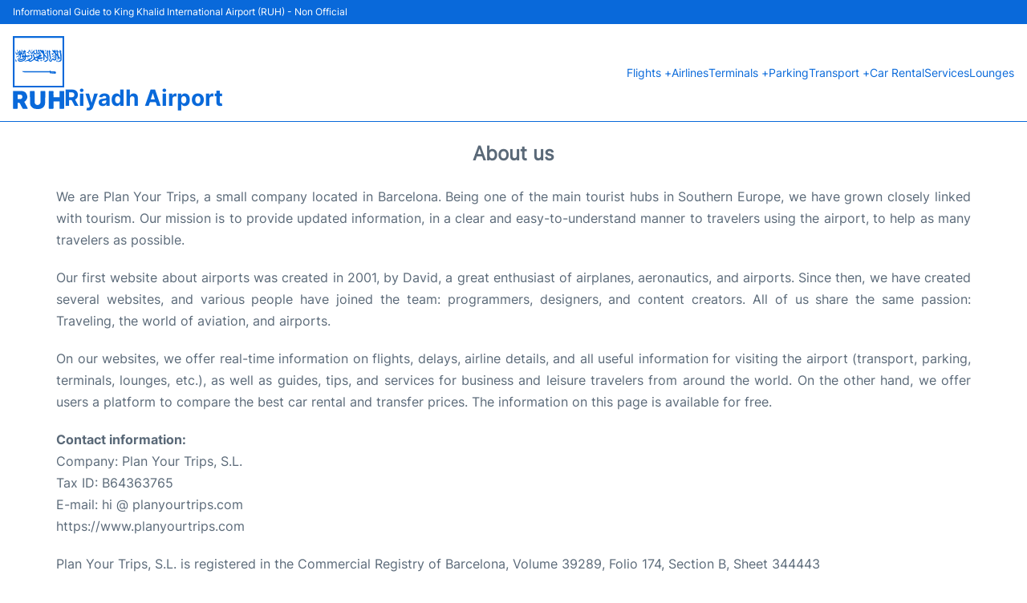

--- FILE ---
content_type: text/html; charset=UTF-8
request_url: https://www.riyadh-airport.com/about-us.php
body_size: 14414
content:
<!DOCTYPE html PUBLIC "-//W3C//DTD XHTML 1.0 Transitional//EN" "http://www.w3.org/TR/xhtml1/DTD/xhtml1-transitional.dtd">
<html xmlns="http://www.w3.org/1999/xhtml">
<head>
  <meta charset="UTF-8">
  <title>About Us</title>
  <meta name="robots" content="noindex">
  <meta name="description" content="About Us" />
  <meta name="viewport" content="width=device-width, initial-scale=1.0">
<link rel="apple-touch-icon" sizes="180x180" href="/apple-touch-icon.png">
<link rel="icon" type="image/png" href="/favicon-32x32.png" sizes="32x32">
<link rel="icon" type="image/png" href="/favicon-16x16.png" sizes="16x16">
<link rel="manifest" href="/manifest.json">
<meta name="theme-color" content="#ffffff">
<link rel="stylesheet" href="/css/plantilla/variables.css">
<style>
    *, *::after, *::before {margin: 0;padding: 0;box-sizing: inherit;}html {font-size: 100%;}@media (min-width: 112.5em) {html {font-size: 120%;}}body {margin: 0 auto;background-color: var(--cw);box-sizing: border-box;font-family: var(--fp);line-height: 1.7;font-weight: 400;color: var(--ct);}strong, b {font-family: var(--fpb);}.container {margin: 0 auto;max-width: 73.75rem !important;padding: 0 1.25rem;}.u-center-text {text-align: center;}.u-align-right {text-align: right;}.u-margin-bottom-big {margin-bottom: 5rem;}@media (max-width: 53.125em) {.u-margin-bottom-big {margin-bottom: 3.125rem !important;}}.u-margin-bottom-medium {margin-bottom: 1.25rem;}@media (max-width: 53.125em) {.u-margin-bottom-medium {margin-bottom: 0.938rem !important;}}.u-margin-bottom-small {margin-bottom: 0.625rem;}.u-margin-top-big {margin-top: 5rem;}.u-margin-top-huge {margin-top: 6.25rem;}.u-no-margin {margin: 0 !important;}.u-padding-top {padding-top: .625rem;}.u-padding-topbot {padding: .625rem 0;}.u-clear::after {content: "";display: table;clear: both;}.u-sticky {position: sticky;top: 2rem;}.u-flex-center {display: flex;justify-content: center;}.ad {margin-bottom: 1.25rem;overflow:auto;text-align:center;}@media (max-width: 53.125em) {.ad{overflow:unset;}}.ad-right {border: 2px solid var(--ct);min-height: 40rem;}@media (max-width: 53.125em) {.ad-right {min-height: 20rem;}}.row {max-width: var(--gw);margin: 0 auto;}.row:not(:last-child) {margin-bottom: var(--gv);}@media (max-width: 53.125em) {.row:not(:last-child) {margin-bottom: var(--gvs);}}.row [class^="col-"] {float: left;}.row [class^="col-"]:not(:last-child) {margin-right: var(--gh);}@media (max-width: 53.125em) {.row [class^="col-"]:not(:last-child) {margin-right: 0;margin-bottom: var(--gvs);}}@media (max-width: 53.125em) {.row [class^="col-"] {width: 100% !important;}}.row .col-1-of-2 {width: calc((100% - var(--gh)) / 2);}.row .col-1-of-3 {width: calc((100% - 2 * var(--gh)) / 3);}.row .col-2-of-3 {width: calc(2 * ((100% - 2 * var(--gh)) / 3) + var(--gh));}.row .col-1-of-4 {width: calc((100% - 3 * var(--gh)) / 4);}.row .col-2-of-4 {width: calc(2 * ((100% - 3 * var(--gh)) / 4) + var(--gh));}.row .col-3-of-4 {width: calc(3 * ((100% - 3 * var(--gh)) / 4) + 2 * var(--gh));}.row .col-2-of-5 {width: calc(2 * ((100% - 4 * var(--gh)) / 5) + var(--gh));}.row .col-3-of-5 {width: calc(3 * ((100% - 4 * var(--gh)) / 5) + 2 * var(--gh));}.row::after {content: "";display: table;clear: both;}.section-content {padding: 1.25rem 0;background-color: var(--cw);}
</style>
<link rel="stylesheet" href="/css/plantilla/content-2708.css">
<script defer data-domain="riyadh-airport.com" src="https://plausible.io/js/script.hash.outbound-links.js"></script>
<script>window.plausible = window.plausible || function() { (window.plausible.q = window.plausible.q || []).push(arguments) }</script>

<script>(function(){
'use strict';var g=function(a){var b=0;return function(){return b<a.length?{done:!1,value:a[b++]}:{done:!0}}},l=this||self,m=/^[\w+/_-]+[=]{0,2}$/,p=null,q=function(){},r=function(a){var b=typeof a;if("object"==b)if(a){if(a instanceof Array)return"array";if(a instanceof Object)return b;var c=Object.prototype.toString.call(a);if("[object Window]"==c)return"object";if("[object Array]"==c||"number"==typeof a.length&&"undefined"!=typeof a.splice&&"undefined"!=typeof a.propertyIsEnumerable&&!a.propertyIsEnumerable("splice"))return"array";
if("[object Function]"==c||"undefined"!=typeof a.call&&"undefined"!=typeof a.propertyIsEnumerable&&!a.propertyIsEnumerable("call"))return"function"}else return"null";else if("function"==b&&"undefined"==typeof a.call)return"object";return b},u=function(a,b){function c(){}c.prototype=b.prototype;a.prototype=new c;a.prototype.constructor=a};var v=function(a,b){Object.defineProperty(l,a,{configurable:!1,get:function(){return b},set:q})};var y=function(a,b){this.b=a===w&&b||"";this.a=x},x={},w={};var aa=function(a,b){a.src=b instanceof y&&b.constructor===y&&b.a===x?b.b:"type_error:TrustedResourceUrl";if(null===p)b:{b=l.document;if((b=b.querySelector&&b.querySelector("script[nonce]"))&&(b=b.nonce||b.getAttribute("nonce"))&&m.test(b)){p=b;break b}p=""}b=p;b&&a.setAttribute("nonce",b)};var z=function(){return Math.floor(2147483648*Math.random()).toString(36)+Math.abs(Math.floor(2147483648*Math.random())^+new Date).toString(36)};var A=function(a,b){b=String(b);"application/xhtml+xml"===a.contentType&&(b=b.toLowerCase());return a.createElement(b)},B=function(a){this.a=a||l.document||document};B.prototype.appendChild=function(a,b){a.appendChild(b)};var C=function(a,b,c,d,e,f){try{var k=a.a,h=A(a.a,"SCRIPT");h.async=!0;aa(h,b);k.head.appendChild(h);h.addEventListener("load",function(){e();d&&k.head.removeChild(h)});h.addEventListener("error",function(){0<c?C(a,b,c-1,d,e,f):(d&&k.head.removeChild(h),f())})}catch(n){f()}};var ba=l.atob("aHR0cHM6Ly93d3cuZ3N0YXRpYy5jb20vaW1hZ2VzL2ljb25zL21hdGVyaWFsL3N5c3RlbS8xeC93YXJuaW5nX2FtYmVyXzI0ZHAucG5n"),ca=l.atob("WW91IGFyZSBzZWVpbmcgdGhpcyBtZXNzYWdlIGJlY2F1c2UgYWQgb3Igc2NyaXB0IGJsb2NraW5nIHNvZnR3YXJlIGlzIGludGVyZmVyaW5nIHdpdGggdGhpcyBwYWdlLg=="),da=l.atob("RGlzYWJsZSBhbnkgYWQgb3Igc2NyaXB0IGJsb2NraW5nIHNvZnR3YXJlLCB0aGVuIHJlbG9hZCB0aGlzIHBhZ2Uu"),ea=function(a,b,c){this.b=a;this.f=new B(this.b);this.a=null;this.c=[];this.g=!1;this.i=b;this.h=c},F=function(a){if(a.b.body&&!a.g){var b=
function(){D(a);l.setTimeout(function(){return E(a,3)},50)};C(a.f,a.i,2,!0,function(){l[a.h]||b()},b);a.g=!0}},D=function(a){for(var b=G(1,5),c=0;c<b;c++){var d=H(a);a.b.body.appendChild(d);a.c.push(d)}b=H(a);b.style.bottom="0";b.style.left="0";b.style.position="fixed";b.style.width=G(100,110).toString()+"%";b.style.zIndex=G(2147483544,2147483644).toString();b.style["background-color"]=I(249,259,242,252,219,229);b.style["box-shadow"]="0 0 12px #888";b.style.color=I(0,10,0,10,0,10);b.style.display=
"flex";b.style["justify-content"]="center";b.style["font-family"]="Roboto, Arial";c=H(a);c.style.width=G(80,85).toString()+"%";c.style.maxWidth=G(750,775).toString()+"px";c.style.margin="24px";c.style.display="flex";c.style["align-items"]="flex-start";c.style["justify-content"]="center";d=A(a.f.a,"IMG");d.className=z();d.src=ba;d.style.height="24px";d.style.width="24px";d.style["padding-right"]="16px";var e=H(a),f=H(a);f.style["font-weight"]="bold";f.textContent=ca;var k=H(a);k.textContent=da;J(a,
e,f);J(a,e,k);J(a,c,d);J(a,c,e);J(a,b,c);a.a=b;a.b.body.appendChild(a.a);b=G(1,5);for(c=0;c<b;c++)d=H(a),a.b.body.appendChild(d),a.c.push(d)},J=function(a,b,c){for(var d=G(1,5),e=0;e<d;e++){var f=H(a);b.appendChild(f)}b.appendChild(c);c=G(1,5);for(d=0;d<c;d++)e=H(a),b.appendChild(e)},G=function(a,b){return Math.floor(a+Math.random()*(b-a))},I=function(a,b,c,d,e,f){return"rgb("+G(Math.max(a,0),Math.min(b,255)).toString()+","+G(Math.max(c,0),Math.min(d,255)).toString()+","+G(Math.max(e,0),Math.min(f,
255)).toString()+")"},H=function(a){a=A(a.f.a,"DIV");a.className=z();return a},E=function(a,b){0>=b||null!=a.a&&0!=a.a.offsetHeight&&0!=a.a.offsetWidth||(fa(a),D(a),l.setTimeout(function(){return E(a,b-1)},50))},fa=function(a){var b=a.c;var c="undefined"!=typeof Symbol&&Symbol.iterator&&b[Symbol.iterator];b=c?c.call(b):{next:g(b)};for(c=b.next();!c.done;c=b.next())(c=c.value)&&c.parentNode&&c.parentNode.removeChild(c);a.c=[];(b=a.a)&&b.parentNode&&b.parentNode.removeChild(b);a.a=null};var ia=function(a,b,c,d,e){var f=ha(c),k=function(n){n.appendChild(f);l.setTimeout(function(){f?(0!==f.offsetHeight&&0!==f.offsetWidth?b():a(),f.parentNode&&f.parentNode.removeChild(f)):a()},d)},h=function(n){document.body?k(document.body):0<n?l.setTimeout(function(){h(n-1)},e):b()};h(3)},ha=function(a){var b=document.createElement("div");b.className=a;b.style.width="1px";b.style.height="1px";b.style.position="absolute";b.style.left="-10000px";b.style.top="-10000px";b.style.zIndex="-10000";return b};var K={},L=null;var M=function(){},N="function"==typeof Uint8Array,O=function(a,b){a.b=null;b||(b=[]);a.j=void 0;a.f=-1;a.a=b;a:{if(b=a.a.length){--b;var c=a.a[b];if(!(null===c||"object"!=typeof c||Array.isArray(c)||N&&c instanceof Uint8Array)){a.g=b-a.f;a.c=c;break a}}a.g=Number.MAX_VALUE}a.i={}},P=[],Q=function(a,b){if(b<a.g){b+=a.f;var c=a.a[b];return c===P?a.a[b]=[]:c}if(a.c)return c=a.c[b],c===P?a.c[b]=[]:c},R=function(a,b,c){a.b||(a.b={});if(!a.b[c]){var d=Q(a,c);d&&(a.b[c]=new b(d))}return a.b[c]};
M.prototype.h=N?function(){var a=Uint8Array.prototype.toJSON;Uint8Array.prototype.toJSON=function(){var b;void 0===b&&(b=0);if(!L){L={};for(var c="ABCDEFGHIJKLMNOPQRSTUVWXYZabcdefghijklmnopqrstuvwxyz0123456789".split(""),d=["+/=","+/","-_=","-_.","-_"],e=0;5>e;e++){var f=c.concat(d[e].split(""));K[e]=f;for(var k=0;k<f.length;k++){var h=f[k];void 0===L[h]&&(L[h]=k)}}}b=K[b];c=[];for(d=0;d<this.length;d+=3){var n=this[d],t=(e=d+1<this.length)?this[d+1]:0;h=(f=d+2<this.length)?this[d+2]:0;k=n>>2;n=(n&
3)<<4|t>>4;t=(t&15)<<2|h>>6;h&=63;f||(h=64,e||(t=64));c.push(b[k],b[n],b[t]||"",b[h]||"")}return c.join("")};try{return JSON.stringify(this.a&&this.a,S)}finally{Uint8Array.prototype.toJSON=a}}:function(){return JSON.stringify(this.a&&this.a,S)};var S=function(a,b){return"number"!==typeof b||!isNaN(b)&&Infinity!==b&&-Infinity!==b?b:String(b)};M.prototype.toString=function(){return this.a.toString()};var T=function(a){O(this,a)};u(T,M);var U=function(a){O(this,a)};u(U,M);var ja=function(a,b){this.c=new B(a);var c=R(b,T,5);c=new y(w,Q(c,4)||"");this.b=new ea(a,c,Q(b,4));this.a=b},ka=function(a,b,c,d){b=new T(b?JSON.parse(b):null);b=new y(w,Q(b,4)||"");C(a.c,b,3,!1,c,function(){ia(function(){F(a.b);d(!1)},function(){d(!0)},Q(a.a,2),Q(a.a,3),Q(a.a,1))})};var la=function(a,b){V(a,"internal_api_load_with_sb",function(c,d,e){ka(b,c,d,e)});V(a,"internal_api_sb",function(){F(b.b)})},V=function(a,b,c){a=l.btoa(a+b);v(a,c)},W=function(a,b,c){for(var d=[],e=2;e<arguments.length;++e)d[e-2]=arguments[e];e=l.btoa(a+b);e=l[e];if("function"==r(e))e.apply(null,d);else throw Error("API not exported.");};var X=function(a){O(this,a)};u(X,M);var Y=function(a){this.h=window;this.a=a;this.b=Q(this.a,1);this.f=R(this.a,T,2);this.g=R(this.a,U,3);this.c=!1};Y.prototype.start=function(){ma();var a=new ja(this.h.document,this.g);la(this.b,a);na(this)};
var ma=function(){var a=function(){if(!l.frames.googlefcPresent)if(document.body){var b=document.createElement("iframe");b.style.display="none";b.style.width="0px";b.style.height="0px";b.style.border="none";b.style.zIndex="-1000";b.style.left="-1000px";b.style.top="-1000px";b.name="googlefcPresent";document.body.appendChild(b)}else l.setTimeout(a,5)};a()},na=function(a){var b=Date.now();W(a.b,"internal_api_load_with_sb",a.f.h(),function(){var c;var d=a.b,e=l[l.btoa(d+"loader_js")];if(e){e=l.atob(e);
e=parseInt(e,10);d=l.btoa(d+"loader_js").split(".");var f=l;d[0]in f||"undefined"==typeof f.execScript||f.execScript("var "+d[0]);for(;d.length&&(c=d.shift());)d.length?f[c]&&f[c]!==Object.prototype[c]?f=f[c]:f=f[c]={}:f[c]=null;c=Math.abs(b-e);c=1728E5>c?0:c}else c=-1;0!=c&&(W(a.b,"internal_api_sb"),Z(a,Q(a.a,6)))},function(c){Z(a,c?Q(a.a,4):Q(a.a,5))})},Z=function(a,b){a.c||(a.c=!0,a=new l.XMLHttpRequest,a.open("GET",b,!0),a.send())};(function(a,b){l[a]=function(c){for(var d=[],e=0;e<arguments.length;++e)d[e-0]=arguments[e];l[a]=q;b.apply(null,d)}})("__d3lUW8vwsKlB__",function(a){"function"==typeof window.atob&&(a=window.atob(a),a=new X(a?JSON.parse(a):null),(new Y(a)).start())});}).call(this);

window.__d3lUW8vwsKlB__("[base64]");</script>
        <script async src="//pagead2.googlesyndication.com/pagead/js/adsbygoogle.js"></script>
        <script>
            (adsbygoogle = window.adsbygoogle || []).push({
                google_ad_client: "ca-pub-1905334826690318",
                enable_page_level_ads: true
            });
        </script>
    </head>

<body>
  <style>
    :root {
        --h-ct: var(--c1);
        --h-cbg: var(--cw);
        --h-svg: var(--c1);
        --h-cT: var(--c1);
    }
    .header__logo--title,.toggleDisplay{line-height:1;font-family:var(--fpb)}.menu__list-item--submenu>a.menu__link:hover,.menu__list-item>a.menu__link:hover,.toggleDisplay{font-weight:700}header{margin:0;font-size:.875rem}.header__bot{background-color:var(--h-cbg);color:var(--h-ct);padding:15px 16px;position:relative;border-bottom:1px solid}.header__top{padding:5px 16px;display:flex;justify-content:space-between;gap:20px;background-color:var(--c1);color:var(--cw);font-size:12px}.header__main,.menu__list{display:flex;align-items:center}.header__main{position:relative;justify-content:space-between}.header__logo{display:flex;align-items:flex-end;gap:1rem}.header__logo--title{font-size:28px;text-decoration:none;color:var(--h-cT)}.header__logo img{width:3rem}.header__logo svg{width:4rem;fill:var(--h-svg)}.header__info{display:flex;flex-direction:column;gap:5px}.header__info span{font-size:14px;text-wrap:balance;line-height:1.2}.menu{z-index:999}.menu__list{position:relative;gap:1rem}.menu__link:link,.menu__link:visited{display:inline-block;width:100%;text-decoration:none;color:var(--h-ct);transition:.2s;text-wrap:nowrap}.menu [class^=menu__list-item]{transition:.2s;position:relative}.menu [class^=menu__list-item]:hover .menu__submenu{display:block}.menu__list-item--submenu>.menu__link{width:auto}.menu__list-item--submenu>.menu__link::before{content:attr(data-text) " +"}.menu__submenu{display:none;position:absolute;background-color:var(--h-cbg);z-index:10;top:100%;left:0;border:1px solid;min-width:100%;border-radius:4px}.menu__list-item--subitem{border:0;transition:2s}.menu__list-item--subitem .menu__link{padding:.5rem .75rem!important}.menu__list-item--subitem:hover .menu__link{text-decoration:underline}.menu__list-item>a.menu__link:before{content:attr(data-text)}.menu__list-item--submenu>a.menu__link:before{content:attr(data-text) " +"}.menu__list-item--submenu>a.menu__link:before,.menu__list-item>a.menu__link:before{font-weight:700;height:0;overflow:hidden;visibility:hidden;display:block}a.menu__link:has(+ ul:hover){font-weight:700}.nav-toggle,.nav-toggle__checkbox{display:none}.nav-toggle__button{display:inline-block;height:3rem;width:3rem;text-align:center;cursor:pointer}.nav-toggle__icon{position:relative;margin-top:1.45rem}.nav-toggle__icon,.nav-toggle__icon::after,.nav-toggle__icon::before{width:1.65rem;height:3px;background-color:var(--h-ct);display:inline-block}.nav-toggle__icon::after,.nav-toggle__icon::before{content:"";position:absolute;left:0;transition:.2s}.nav-toggle__icon::before{top:-.5rem}.nav-toggle__icon::after{top:.5rem}.nav-toggle__checkbox:checked+.nav-toggle__button .nav-toggle__icon{background-color:transparent}.nav-toggle__checkbox:checked+.nav-toggle__button .nav-toggle__icon::before{top:0;transform:rotate(135deg)}.nav-toggle__checkbox:checked+.nav-toggle__button .nav-toggle__icon::after{top:0;transform:rotate(-135deg)}.toggleDisplay{display:none;position:absolute;top:.375rem;right:2.2rem;color:var(--c1);font-size:1.875rem;cursor:pointer}ul{list-style:none}.lang{display:flex!important;align-items:center;gap:5px}@media (max-width:53.125em){.header__logo{width:100%;justify-content:space-between}.header__info{text-align:center}.menu{position:absolute;background-color:var(--h-cbg);top:calc(100% + .5rem);width:100vw;left:-1.25rem}.menu__list{border-bottom:1px solid var(--c1);display:block;padding:0 1.25rem 1.25rem}.menu__link:link,.menu__link:visited{padding:.875rem 0}.menu [class^=menu__list-item],.nav-toggle{display:block}.menu [class^=menu__list-item]:hover .menu__submenu{display:inherit}.menu__list-item--submenu{position:relative}.menu__submenu{display:none;width:100%;position:relative;top:0;background-color:var(--h-cbg);border:0;min-width:initial}.menu__list-item--subitem{width:100%}.menu .container{padding:0}.toggleDisplay{display:inline-block}.toggleVisible{display:block;max-height:62.5rem;overflow-y:hidden;transition:max-height 1s ease-out}.toggleHidden{max-height:0;overflow-y:hidden;padding:0}.lang{gap:0}.lang span{padding:.5rem .75rem}.lang__ul{display:flex}.lang__ul li{width:initial}.lang__ul a{text-decoration:underline!important}}.menu__submenu--last{left:unset;right:0}
</style>
<header>
    <div class="header__top">
        <span>Informational Guide to King Khalid International Airport (RUH) - Non Official</span>
    </div>
    <div class="header__bot">
        <div class="header__main">
            
            <div class="header__logo">
                <a href="https://www.riyadh-airport.com" title="Riyadh Airport">
                    <?xml version="1.0" encoding="UTF-8"?>
<svg xmlns="http://www.w3.org/2000/svg" viewBox="0 0 78.81 112.06">
  <path d="m0,0h78.81v78.83H0V0Zm2.62,76.24h73.62V2.66H2.62v73.58Z"/>
  <path d="m7.38,102.62c0,1.85,0,3.63,0,5.41,0,.88-.02,1.75,0,2.63.02.74-.29,1.11-1.04,1.11-1.72,0-3.43,0-5.15,0-.88,0-1.02-.54-1.01-1.25,0-3.4,0-6.8,0-10.2,0-4.84,0-9.67,0-14.51,0-1.46.12-1.59,1.53-1.58,4.17.03,8.35-.12,12.5.15,3.53.24,6.05,2.34,7.32,5.63,1.31,3.38.7,6.53-1.83,9.21-.6.63-1.3,1.16-2.07,1.84,1.07,2.01,2.18,4.1,3.29,6.18.59,1.11,1.21,2.21,1.78,3.33.38.74.14,1.16-.69,1.17-2,.03-4,.05-5.99-.03-.39-.01-.93-.36-1.13-.71-1.36-2.45-2.68-4.91-3.93-7.42-.39-.79-.84-1.09-1.69-1-.59.06-1.18.01-1.91.01Zm.08-6.03c1.57,0,3.08.12,4.56-.03,1.69-.17,2.61-1.37,2.67-3.09.06-1.54-.96-3.18-2.44-3.37-1.57-.21-3.18-.05-4.8-.05v6.54Z"/>
  <path d="m62.37,93.78h9.28c0-.43,0-.8,0-1.17,0-2.42.02-4.84,0-7.26,0-.76.3-1.11,1.04-1.12,1.68,0,3.37,0,5.05,0,.97,0,1.09.62,1.09,1.42-.01,7.36,0,14.73,0,22.09,0,.91-.03,1.83,0,2.73.05.96-.36,1.32-1.31,1.3-1.54-.04-3.09-.05-4.63,0-.99.04-1.27-.4-1.26-1.32.04-2.91.01-5.82.01-8.73,0-.38,0-.77,0-1.24h-9.28c0,1.17,0,2.31,0,3.46,0,2.14-.03,4.28.01,6.42.02.97-.3,1.43-1.32,1.41-1.58-.04-3.16-.04-4.73,0-.88.02-1.17-.39-1.17-1.21,0-8.35,0-16.69,0-25.04,0-.9.37-1.34,1.33-1.31,1.51.04,3.02.04,4.52,0,.98-.03,1.38.35,1.37,1.36-.04,2.7-.02,5.39-.02,8.2Z"/>
  <path d="m26.24,93.67c0-2.7.03-5.4-.02-8.1-.02-1.02.37-1.38,1.36-1.35,1.47.04,2.94,0,4.42.01,1.21,0,1.41.21,1.41,1.42,0,4.98,0,9.96,0,14.93,0,1.73.34,3.37,1.88,4.45,2.8,1.96,6.67.26,7.13-3.12.1-.73.12-1.47.12-2.2.01-4.7,0-9.4,0-14.09,0-1.25.13-1.38,1.38-1.39,1.54-.01,3.09.01,4.63,0,.78-.01,1.19.32,1.19,1.11-.06,5.85.13,11.72-.24,17.55-.36,5.64-4.36,8.99-10.08,9.17-1.91.06-3.87-.06-5.73-.45-3.91-.83-6.92-4.19-7.2-8.17-.23-3.24-.05-6.5-.05-9.76-.07,0-.14,0-.21,0Z"/>
  <path d="m39.51,32.65h6.88c-.35.71-.6,1.31-.93,1.86-.12.19-.43.32-.68.36-1.34.23-2.69.43-4.04.63-.42.06-.87.02-1.24.17-.45.18-.84.52-1.26.79.34.3.68.61,1.03.9.38.32,1.14.7,1.09.94-.17.92-.98.52-1.55.45-2-.25-3.94-.67-5.34-2.32-.5-.59-.83-.08-1.23.19-1.27.85-2.48,1.82-3.84,2.47-1.59.75-3.12.41-4.36-.98-.16-.18-.61-.2-.89-.14-1.53.37-3.04.79-4.56,1.18-.21.05-.44,0-.75-.24.86-.48,1.72-.98,2.59-1.44.65-.34,1.32-.65,2.01-.9,1.05-.39,1.96-.88,2.27-2.08.06-.25.35-.45.68-.84v1.47c1.13-.79,2.17-1.39,3.04-2.18.26-.23.16-1.03,0-1.49-.14-.38-.76-.59-.91-.97-.2-.51-.36-1.24-.14-1.66.14-.27,1.11-.37,1.52-.17.54.26.89.9,1.44,1.51-.47.08-.7.12-.94.16,1.31,2.19,1.07,3.6-2.02,5.62-.55.36-1.15.64-1.76.97.2.81.81.94,1.39.84,2.11-.37,3.79-1.52,4.88-3.32.65-1.06.02-2.24-.41-3.3-.21-.51-.53-.98-.81-1.47-.45-.81-.35-1.47.5-1.94,1.1.59,1.24.86,2.59,5.14,1.51-1.33,3.32-1.81,5.23-2.1.27-.04.54-.76.62-1.21.17-.91.7-1.43,1.55-1.63.98-.24,2.25.22,2.63.89.5.87.2,2.06-.88,2.57-1.08.52-2.28.77-3.43,1.14,0,.04,0,.08,0,.11Zm-.95,1.97c-.02-.11-.04-.21-.06-.32-.31-.08-.62-.21-.94-.24-.8-.09-1.6-.18-2.4-.19-.32,0-.79.07-.92.28-.14.22-.04.7.13.96.51.84,1.27,1.35,2.44,1.51-.39-1.5.77-1.67,1.76-1.99Z"/>
  <path d="m56.43,53.98c.28-.46.53-1.15.72-1.13.62.06,1.26.34,1.06,1.39,1.9,0,3.71.03,5.52,0,1.64-.03,2.41.56,2.47,2,.04,1.14-.84,1.67-1.95,1.52-1.92-.25-3.87-.42-5.8-.36-1.53.05-1.78-.02-1.63-1.67-1.37,0-2.73,0-4.09,0-11.01,0-22.02,0-33.03,0-1.98,0-3.93-.14-5.53-1.53-.07-.06-.12-.15-.17-.21h42.44Zm7.07,2.47c-.55-.74-4.89-.79-5.52,0h5.52Z"/>
  <path d="m61.05,20.96c.88.6,1.7,1.15,2.49,1.69.2-.55.4-1.12.61-1.68.12,0,.23-.01.35-.02.71.96,1.42,1.91,2.21,2.97-.39.11-.62.18-.79.23-.38,1.82.75,2.88,2.12,4.12-.25-1.24-.45-2.26-.67-3.28-.18-.85-.48-1.7-.51-2.56-.01-.44.45-.9.7-1.35.35.25.79.42,1.02.75.38.54.64,1.16.91,1.77.09.2.11.64.03.67-.92.4-.39,1.09-.3,1.62.22,1.3.64,2.58.8,3.89.14,1.13.88,1.77,1.56,2.49.9.95,1.84,1.87,1.55,3.36-.03.16-.1.31-.22.64-.83-1.02-1.57-1.93-2.5-3.06.09,1.52-.11,2.74-1.59,3.35-.09-1.47-.16-2.89-.27-4.29-.12-1.54-.25-1.74-1.7-2.94,0,1.29,0,2.48,0,3.68,0,.67,0,1.33-.03,2-.11,2.01-1.99,3.1-3.82,2.21-.38-.18-.75-.38-1.1-.6-.9-.58-1.43-.41-1.78.62-.02.07-.03.14-.05.2-.46,1.51-1.01,2.13-1.86,2.07-1.14-.08-2.55-1.27-2.7-2.46-.09-.74.11-1.51.18-2.26.1.01.2.02.29.03.19.71.28,1.47.6,2.12.2.41.73.83,1.16.88.31.04.77-.45,1.04-.8.57-.74.99-1.6,1.61-2.3.74-.84,1.21-.73,2.03,0,.51.45,1.24,1.08,1.76.99.92-.16.96-1.25.94-2-.06-2.13-.26-4.26-.45-6.38-.02-.27-.29-.54-.5-.76-.81-.82-1.61-1.67-2.49-2.41-1.01-.86-1.11-1.85-.64-3.16Z"/>
  <path d="m17.22,23.79c-.06-.38-.21-.77-.15-1.13.07-.39.26-.96.53-1.06.35-.12,1.03,0,1.24.28.54.71.89,1.55,1.38,2.45-.45.12-.76.2-1.14.29.29,1.57.58,3.14.86,4.7.1-.07.2-.15.29-.22.36.33.67.76,1.09.95.33.15.91.14,1.17-.06,1.2-.98,1.17-1.01,2.1-.02.45-.43.9-.87,1.35-1.3.11.07.21.13.32.2-.11.68-.12,1.4-.37,2.02-.37.93-1.21.87-2.05.75-.44-.06-.91.04-1.36.1-.79.11-1.58.23-2.52.38.02-.14-.04.03-.02.18.31,3.07-.35,4.46-3.08,5.86-2.05,1.06-4.26,1.59-6.59,1.14-2.26-.44-3.32-2.35-2.5-4.5.1-.25.35-.44.75-.92.18.87.34,1.42.4,1.98.1.82.53,1.36,1.27,1.64,2.57.96,7.35-.03,8.32-3.95.11-.43.12-.88.18-1.32-.11-.05-.22-.09-.32-.14-.17.34-.38.67-.5,1.02-.85,2.72-3.65,4.39-6.41,3.79-2.42-.52-3.27-2.91-1.47-5,.16.71.31,1.24.39,1.77.16,1.16.62,1.65,1.76,1.63,1.64-.03,3.06-.66,4.23-1.8.25-.25.36-.64.65-1.2-.8.23-1.33.47-1.89.54-1.45.19-2.11-.67-1.64-2.04.52-1.49,2.31-1.98,3.61-1.03.32.23.77.28,1.16.41.04-.39.19-.8.11-1.16-.37-1.76-.8-3.51-1.21-5.27l.03.04Z"/>
  <path d="m17.19,23.75c-.13.25-.26.5-.47.9.1.3.4.82.43,1.35.03.64.04,1.66-.32,1.87-.78.45-1.79.52-2.71.68-.19.03-.42-.22-.64-.32-.82-.38-1.19-.14-1.17.77.03,1.15.15,2.3.1,3.45-.03.76-.26,1.52-1.32,1.77-.08-1.25-.19-2.43-.23-3.6-.03-.81-.23-1.32-1.19-1.36-.93-.04-1.45-.6-1.42-1.59.02-.79,0-1.59,0-2.38l-.32-.1c-.15.29-.37.56-.44.87-.1.44-.07.91-.12,1.36-.07.66-.26,1.4-1.03,1.32-.56-.06-1.27-.45-1.56-.91-.73-1.18-.44-2.52-.38-3.81.09-.03.19-.05.28-.08.13.28.3.55.39.85.16.53.22,1.1.43,1.62.11.28.43.47.66.7.17-.24.4-.46.5-.73.2-.52.28-1.09.49-1.6.15-.38.37-.78.67-1.03.26-.22.74-.42,1.03-.33.26.08.52.55.56.88.08.62-.04,1.25,0,1.88.02.32.16.65.31.95.04.07.44.07.45.03.09-.32.23-.66.18-.97-.21-1.24-.53-2.45-.69-3.69-.04-.34.31-.72.49-1.09.31.28.82.51.91.84.3,1.18.42,2.39.67,3.58.06.3.37.54.72.65-.24-.82-.57-1.63-.68-2.46-.05-.39.32-.84.51-1.26.35.25.83.42,1.03.76.28.46.46,1.03.48,1.57.05,1.31.76,1.93,2.29,1.68-.22-.49-.34-1-.63-1.39-.85-1.14-1.17-2.3-.59-2.6,1.13-.58,1.69.42,2.36,1.02,0,0-.03-.03-.03-.03Z"/>
  <path d="m41.71,22.62s-.03-.07-.03-.1c.04-.53.08-1.06.12-1.59.52.14,1.07.2,1.55.43.59.28,1.1.71,1.61,1.04.26-.5.49-.97.84-1.64.98,1.22,1.8,2.24,2.61,3.26-.1.03-.2.06-.29.09-.08.35-.24.71-.22,1.05.05,1.24.46,2.3,1.34,3.27,1.17,1.29,2.16,2.75,3.19,4.16.6.82.66,1.73.21,2.83-1.36-1.81-2.65-3.54-4-5.33,0,1.78.01,3.41,0,5.03-.01,1.26-.47,1.92-1.73,2.46,0-1.6.06-3.16-.02-4.7-.08-1.64-.28-3.27-.46-4.9-.03-.29-.17-.62-.37-.82-1.44-1.53-2.9-3.03-4.35-4.55v.02Z"/>
  <path d="m41.7,22.59c-.34.19-.68.38-1.03.58.66,2.54.54,2.94,3.04,2.15.12.68-.51,1.71-1.15,1.74-.25.01-.52-.34-.95-.65-.1.08-.43.27-.64.54-.85,1.09-2.36,1.28-3.27.3-.56-.6-1.03-.53-1.64-.15-.58.37-1.18.8-1.84.95-1.33.3-2.4-.61-2.52-2-.03-.41-.05-.82-.32-1.33-.16.28-.35.56-.49.85-.22.47-.35,1-.64,1.42-.5.73-1.55.66-2.28-.07-1.08-1.08-1.33-2.91-.48-4.52.46,1.32.87,2.51,1.28,3.71.15,0,.3-.01.45-.02.28-.58.5-1.19.84-1.72.44-.69.91-1.41,1.51-1.96.72-.67,1.3-.41,1.4.56.06.55.1,1.12.04,1.67-.1.96.34,1.46,1.23,1.61.83.14,1.68-.42,1.75-1.25.06-.64.04-1.38-.24-1.93-.54-1.08-.18-1.78.9-2.64.26.85.54,1.56.69,2.3.17.82.15,1.67.33,2.48.16.72.62,1.19,1.47.91.95-.31.7-1.03.47-1.64-.17-.44-.5-.84-.8-1.22-.53-.66-.46-1.34.06-1.9.61-.65,1.29-.37,1.86.13.36.32.65.73.97,1.1,0,0,0-.02,0-.02Z"/>
  <path d="m68.67,39.34c.35-.23.68-.48,1.04-.68.97-.54,2.05-.93,2.88-1.63.47-.39.84-1.28.77-1.9-.38-3.72-.89-7.42-1.38-11.13-.13-1-.39-2,.5-2.97.78.87,1.51,1.68,2.38,2.65-1.21.11-.97.82-.82,1.38.95,3.5.91,7.07.86,10.64-.03,1.63-.76,2.95-2.41,3.45-1.17.35-2.41.49-3.62.72-.07-.18-.14-.36-.21-.55Z"/>
  <path d="m47.73,39.02c1.59-.86,2.89-1.58,4.2-2.29,1.15-.62,1.55-1.46,1.33-2.84-.54-3.31-.89-6.65-1.34-9.97-.13-.99.05-1.87.88-2.81.5.88.98,1.67,1.41,2.48.07.13,0,.49-.1.54-.72.34-.51.86-.37,1.42.81,3.07,1.03,6.21.92,9.37-.07,2.14-3.29,4.93-5.42,4.67-.45-.05-.87-.32-1.51-.57Z"/>
  <path d="m55.59,21.05c.82,1.05,1.55,2,2.4,3.09-1.18.08-.96.72-.84,1.4.47,2.72.94,5.43,1.34,8.16.21,1.44-.17,2.2-1.33,3.12-.04-.69-.02-1.3-.13-1.89-.62-3.36-1.22-6.72-1.92-10.06-.28-1.32-.28-2.51.49-3.83Z"/>
  <path d="m24.67,23.43c-.19-.75-.54-1.5-.37-1.64.39-.33,1.03-.51,1.55-.49.62.03.72.53.49,1.09-.12.3-.17.64-.34,1.26-1.4.86-2.58,2.98-5.25,2.24,1.44-.91,2.78-1.75,3.92-2.47Z"/>
  <path d="m62.95,26.99c-1.46.2-.7,1.46-1.25,2.39-.77-.54-1.56-1.02-2.24-1.61-.17-.15-.12-.73.03-1,.08-.14.6-.09.91-.04.2.04.38.23.32.2.49-.45.83-1.01,1.22-1.05.34-.03.74.53,1.11.83l-.1.28Z"/>
  <path d="m4.74,32.84c1.05-2.09,4.54-3.41,5.86-2.11-1.98.71-3.86,1.39-5.86,2.11Z"/>
  <path d="m5.05,34.89v2.72c.54.05.93.09,1.32.13-.27.48-.43,1.1-.83,1.42-.46.37-1.44-.15-1.56-.76-.23-1.21.03-2.3,1.07-3.51Z"/>
  <path d="m64.19,29.49c-.14.33-.19.83-.44.97-1.12.66-2.3,1.23-3.46,1.83-.09-.08-.19-.16-.28-.23.12-.29.16-.73.37-.86,1.15-.68,2.35-1.29,3.54-1.92.09.07.18.14.26.2Z"/>
  <path d="m45.99,37.88c-.85.25-1.69.52-2.55.73-.16.04-.42-.15-.57-.3-.28-.28-.51-.6-.89-1.07.35-.19.89-.48,1.61-.87v1.38c.84-.11,1.61-.2,2.37-.3l.04.44Z"/>
  <path d="m68.48,37.21c-.12.48-.18.71-.25,1,.29.09.57.18.85.27,0,.07.03.17,0,.19-.73.51-1.51.86-2.65.65.43-.41.72-.68,1.22-1.16-.32-.14-.62-.27-.93-.4.04-.13.08-.26.11-.38.48-.05.97-.1,1.65-.17Z"/>
  <path d="m63.58,34.35c-.24-.74-.52-1.48-.72-2.24-.06-.22.02-.62.17-.73.16-.11.56-.03.74.11.8.63.66,2.24-.19,2.85Z"/>
  <path d="m15.15,21.46c-.14.31-.25.97-.5,1.02-.59.14-1.28.07-1.87-.09-.2-.06-.23-.68-.31-.93h2.68Z"/>
  <path d="m38.08,28.74c-.06.23-.09.91-.24.94-.64.13-1.34.14-1.99.01-.21-.04-.32-.64-.45-.95h2.68Z"/>
  <path d="m51.41,25.7c.18.44.11,1.06-.57,1.11-.65.05-1.33-.25-1.98-.44-.05-.01-.06-.41.03-.57.06-.1.32-.1.5-.1.61-.01,1.23,0,2.03,0Z"/>
  <path d="m50.12,24.21c-.33-.61-.67-1.19-.98-1.8-.12-.25-.16-.54-.23-.81.35,0,.78-.14,1.04.01.9.53.91,1.58.16,2.6Z"/>
  <path d="m70.92,25.94c-.35-.73-.73-1.43-1.02-2.16-.09-.23.06-.55.1-.82.28.08.64.07.82.24.76.76.75,1.81.1,2.74Z"/>
  <path d="m24.94,25.69c-.32,1.05-.11,1.5,1.04.92,0,.14.01.27.02.41-.48.19-.96.5-1.46.52-.27,0-.82-.55-.77-.74.1-.44.49-.82.77-1.22l.4.11Z"/>
  <path d="m6.93,23.4c-.27-.51-.53-.97-.75-1.45-.1-.22-.11-.48-.16-.72.32,0,.71-.13.94.01.73.43.67,1.39-.03,2.15Z"/>
  <path d="m33.46,23.2c.15-.79.22-1.39.41-1.95.06-.2.4-.3.62-.45.09.23.29.47.26.69-.09.67-.21,1.36-1.28,1.71Z"/>
  <path d="m22.42,32.57c.37.18.85.28,1.1.57.49.58.38,1.21-.16,1.75-.34-.68-.68-1.35-1.01-2.02.03-.1.05-.2.08-.3Z"/>
  <path d="m29.91,20.53c.34.68-1.35,1.15.14,1.69-.03.09-.06.19-.1.28h-1.23c.06-.4.01-.87.21-1.19.2-.33.63-.51.98-.78Z"/>
</svg>                </a>
                <div class="header__info">
                    <a href="https://www.riyadh-airport.com" class="header__logo--title">Riyadh Airport</a>
                </div>
                
                <div class="nav-toggle">
                    <input type="checkbox" class="nav-toggle__checkbox" id="navi-toggle" autocomplete="off">
                    <label for="navi-toggle" class="nav-toggle__button">
                        <span class="nav-toggle__icon">
                            &nbsp;
                        </span>
                    </label>
                </div>
            </div>

            <nav class="menu toggleHidden">
                <ul class="menu__list">
                                            <li class="menu__list-item--submenu">
                                <a class="menu__link" title="Flights" href="#" data-text="Flights" >
                                    Flights +                                </a>
                                                                        <ul class="menu__submenu toggleHidden ">
                                                                                            <li class="menu__list-item--subitem">
                                                        <a class="menu__link" title="Arrivals" href="/arrivals.php" >
                                                            Arrivals                                                        </a>
                                                    </li>
                                                                                                    <li class="menu__list-item--subitem">
                                                        <a class="menu__link" title="Departures" href="/departures.php" >
                                                            Departures                                                        </a>
                                                    </li>
                                                                                                    <li class="menu__list-item--subitem">
                                                        <a class="menu__link" title="Flight Status" href="/flight-status.php" >
                                                            Flight Status                                                        </a>
                                                    </li>
                                                                                        </ul>
                                                                </li>
                                                    <li class="menu__list-item">
                                <a class="menu__link" title="Airlines" href="/airlines.php" data-text="Airlines" >
                                    Airlines                                </a>
                                                            </li>
                                                    <li class="menu__list-item--submenu">
                                <a class="menu__link" title="Terminals" href="/terminals.php" data-text="Terminals" >
                                    Terminals +                                </a>
                                                                        <ul class="menu__submenu toggleHidden ">
                                                                                            <li class="menu__list-item--subitem">
                                                        <a class="menu__link" title="Terminal 1" href="/terminal-1.php" >
                                                            Terminal 1                                                        </a>
                                                    </li>
                                                                                                    <li class="menu__list-item--subitem">
                                                        <a class="menu__link" title="Terminal 2" href="/terminal-2.php" >
                                                            Terminal 2                                                        </a>
                                                    </li>
                                                                                                    <li class="menu__list-item--subitem">
                                                        <a class="menu__link" title="Terminal 3" href="/terminal-3.php" >
                                                            Terminal 3                                                        </a>
                                                    </li>
                                                                                                    <li class="menu__list-item--subitem">
                                                        <a class="menu__link" title="Terminal 4" href="/terminal-4.php" >
                                                            Terminal 4                                                        </a>
                                                    </li>
                                                                                                    <li class="menu__list-item--subitem">
                                                        <a class="menu__link" title="Terminal 5 " href="/terminal-5.php" >
                                                            Terminal 5                                                         </a>
                                                    </li>
                                                                                        </ul>
                                                                </li>
                                                    <li class="menu__list-item">
                                <a class="menu__link" title="Parking" href="/parking.php" data-text="Parking" >
                                    Parking                                </a>
                                                            </li>
                                                    <li class="menu__list-item--submenu">
                                <a class="menu__link" title="Transport" href="/transport.php" data-text="Transport" >
                                    Transport +                                </a>
                                                                        <ul class="menu__submenu toggleHidden ">
                                                                                            <li class="menu__list-item--subitem">
                                                        <a class="menu__link" title="Taxi" href="/taxi.php" >
                                                            Taxi                                                        </a>
                                                    </li>
                                                                                                    <li class="menu__list-item--subitem">
                                                        <a class="menu__link" title="Metro" href="/metro.php" >
                                                            Metro                                                        </a>
                                                    </li>
                                                                                                    <li class="menu__list-item--subitem">
                                                        <a class="menu__link" title="Transfers" href="/transfers.php" >
                                                            Transfers                                                        </a>
                                                    </li>
                                                                                        </ul>
                                                                </li>
                                                    <li class="menu__list-item">
                                <a class="menu__link" title="Car Rental Riyadh Airport" href="/car-rental.php" data-text="Car Rental" >
                                    Car Rental                                </a>
                                                            </li>
                                                    <li class="menu__list-item">
                                <a class="menu__link" title="Services" href="/services.php" data-text="Services" >
                                    Services                                </a>
                                                            </li>
                                                    <li class="menu__list-item">
                                <a class="menu__link" title="Lounges" href="/lounges.php" data-text="Lounges" >
                                    Lounges                                </a>
                                                            </li>
                                        </ul>
            </nav>
            
            
        </div>
    </div>

  <script>
    const menuToggle=document.querySelector(".nav-toggle"),menuCheckBox=document.querySelector(".nav-toggle__checkbox"),menuMobile=document.querySelector(".menu"),menuIdiomes=document.querySelector(".header__lang"),menuItems=document.querySelectorAll(".menu__list-item--submenu");function toggleMenu(){menuCheckBox.checked?(menuMobile.classList.replace("toggleHidden","toggleVisible"),menuIdiomes.classList.replace("toggleHidden","toggleVisible")):(menuMobile.classList.replace("toggleVisible","toggleHidden"),menuIdiomes.classList.replace("toggleVisible","toggleHidden"))}function toggleSubMenu(){if(this.lastElementChild.classList.contains("toggleVisible")){this.lastElementChild.classList.replace("toggleVisible","toggleHidden");let e=this.querySelector(".toggleDisplay");e.textContent="+"}else{this.lastElementChild.classList.replace("toggleHidden","toggleVisible");let l=this.querySelector(".toggleDisplay");l.textContent="−"}}menuToggle.addEventListener("click",toggleMenu),menuItems.forEach(e=>{e.querySelector(".toggleDisplay"),e.addEventListener("click",toggleSubMenu)});
  </script>
  <div class="clear"></div>
</header>
  <main>
    <section class="section-content">
      <div class="container">
        <div class="u-center-text u-margin-bottom-medium">
          <h1 class="heading-primary">About us</h1>
        </div>
        <div class="content-text">
          <p>We are Plan Your Trips, a small company located in Barcelona. Being one of the main tourist hubs in Southern Europe, we have grown closely linked with tourism. Our mission is to provide updated information, in a clear and easy-to-understand manner to travelers using the airport, to help as many travelers as possible.</p>
          
          <p>Our first website about airports was created in 2001, by David, a great enthusiast of airplanes, aeronautics, and airports. Since then, we have created several websites, and various people have joined the team: programmers, designers, and content creators. All of us share the same passion: Traveling, the world of aviation, and airports.</p>
          
          <p>On our websites, we offer real-time information on flights, delays, airline details, and all useful information for visiting the airport (transport, parking, terminals, lounges, etc.), as well as guides, tips, and services for business and leisure travelers from around the world. On the other hand, we offer users a platform to compare the best car rental and transfer prices. The information on this page is available for free.</p>
          
          <p><strong>Contact information:</strong><br>
            Company: Plan Your Trips, S.L.<br>
            Tax ID: B64363765<br>
            E-mail: hi @ planyourtrips.com<br>
            https://www.planyourtrips.com<br>
          </p>
          
          <p>Plan Your Trips, S.L. is registered in the Commercial Registry of Barcelona, Volume 39289, Folio 174, Section B, Sheet 344443</p>
          
          <p>Link to the <a href="/cookiepolicy.php" style="text-decoration:underline">privacy policy</a>.<br>
            Link to the <a href="/disclaimer.php" style="text-decoration:underline">terms of use</a>.
          </p>
        </div>
      </div>
    <section>
  </main>

  <style>
    :root {
        --f_bg: var(--ct);
        --f_ct: var(--cw);
        --f_fp: var(--fp);
        --f_fpb: var(--fpb);
        --f_fs: var(--dfs);
    }
    .footer,.footer-nav__link:link,.footer-nav__link:visited,footer a{color:var(--ct)}.container-footer{max-width:900px;margin:0 auto;padding:0 1.25rem}.footer{margin:0 auto;font-size:var(--f_fs);position:relative;padding-bottom:2rem;border-top:1px solid var(--c1)}.footer__bot,.footer__bottom a{color:var(--cw)}.footer__content{display:flex;justify-content:space-between;padding-top:2rem;flex-direction:column;gap:1.5rem}.footer__title{line-height:1;font-family:var(--f_fpb);text-align:center}.footer__title a{font-size:1.25rem;text-decoration:none}.footer__bot{background-color:var(--c1)}.footer__bottom{padding:.625rem 0;font-size:12px}.footer__bottom--copy{float:right}.footer-nav{display:flex;flex-wrap:wrap;gap:2rem;text-wrap:nowrap}.footer-nav__col{display:flex;flex-direction:column;flex:1}.footer-nav__title{text-decoration:none;font-family:var(--f_fpb)}.footer-nav__link{margin-right:.625rem;text-decoration:none;width:fit-content}@media (max-width:37.5em){.footer__bottom--copy{float:none;display:block}.footer__bottom{font-size:.75rem;text-align:center}.footer-nav__col{flex:0 0 50%}.footer-nav{gap:0}}
</style>
<footer class="footer">
    <div class="container-footer">
        <div class="footer__content">
            <div class="footer__title">
                <a href="https://www.riyadh-airport.com">Riyadh Airport</a>
            </div>
            <nav class="footer-nav">
                                        <div class="footer-nav__col">
                                                        <span class="footer-nav__title">Flights</span>
                                                                    <a class="footer-nav__link" title="Arrivals" href="/arrivals.php" >
                                        Arrivals                                    </a>
                                                                        <a class="footer-nav__link" title="Departures" href="/departures.php" >
                                        Departures                                    </a>
                                                                        <a class="footer-nav__link" title="Flight Status" href="/flight-status.php" >
                                        Flight Status                                    </a>
                                                            </div>
                                                <div class="footer-nav__col">
                                                        <a class="footer-nav__title" title="Airlines" href="/airlines.php" >
                                    Airlines                                </a>
                                                                <a class="footer-nav__title" title="Transport" href="/transport.php" >
                                    Transport                                </a>
                                                                    <a class="footer-nav__link" title="Taxi" href="/taxi.php" >
                                        Taxi                                    </a>
                                                                        <a class="footer-nav__link" title="Metro" href="/metro.php" >
                                        Metro                                    </a>
                                                                        <a class="footer-nav__link" title="Transfers" href="/transfers.php" >
                                        Transfers                                    </a>
                                                            </div>
                                                <div class="footer-nav__col">
                                                        <a class="footer-nav__title" title="Terminals" href="/terminals.php" >
                                    Terminals                                </a>
                                                                    <a class="footer-nav__link" title="Terminal 1" href="/terminal-1.php" >
                                        Terminal 1                                    </a>
                                                                        <a class="footer-nav__link" title="Terminal 2" href="/terminal-2.php" >
                                        Terminal 2                                    </a>
                                                                        <a class="footer-nav__link" title="Terminal 3" href="/terminal-3.php" >
                                        Terminal 3                                    </a>
                                                                        <a class="footer-nav__link" title="Terminal 4" href="/terminal-4.php" >
                                        Terminal 4                                    </a>
                                                                        <a class="footer-nav__link" title="Terminal 5 " href="/terminal-5.php" >
                                        Terminal 5                                     </a>
                                                            </div>
                                                <div class="footer-nav__col">
                                                        <a class="footer-nav__title" title="Parking" href="/parking.php" >
                                    Parking                                </a>
                                                                <a class="footer-nav__title" title="Car Rental Riyadh Airport" href="/car-rental.php" >
                                    Car Rental                                </a>
                                                                <a class="footer-nav__title" title="Services" href="/services.php" >
                                    Services                                </a>
                                                                <a class="footer-nav__title" title="Lounges" href="/lounges.php" >
                                    Lounges                                </a>
                                                        </div>
                                    </nav>
        </div>

        
    </div>

</footer>
<div class="footer__bot">
  <div class="container-footer">
    <div class="footer__bottom">
        <span>
            Not the official airport website. <a href="/disclaimer.php" class="footer__bottom--contact">Disclaimer</a> - <a href="/contact.php" class="footer__bottom--contact">Contact</a> - <a href="/about-us.php" class="footer__bottom--contact">About us</a>
        </span>
        <span class="footer__bottom--copy">Copyright &copy; 2026. riyadh-airport.com</span>
    </div>
  </div>
</div>

<script>
	// smooth scroll
	let anchorlinks=document.querySelectorAll('a[href^="#"]');for(let e of anchorlinks)e.addEventListener("click",t=>{let l=e.getAttribute("href");document.querySelector(l).scrollIntoView({behavior:"smooth",block:"start"}),history.pushState(null,null,l),t.preventDefault()});
</script></body>
</html>

--- FILE ---
content_type: text/html; charset=utf-8
request_url: https://www.google.com/recaptcha/api2/aframe
body_size: 267
content:
<!DOCTYPE HTML><html><head><meta http-equiv="content-type" content="text/html; charset=UTF-8"></head><body><script nonce="5tCGim37mILIhlZpXcKTWA">/** Anti-fraud and anti-abuse applications only. See google.com/recaptcha */ try{var clients={'sodar':'https://pagead2.googlesyndication.com/pagead/sodar?'};window.addEventListener("message",function(a){try{if(a.source===window.parent){var b=JSON.parse(a.data);var c=clients[b['id']];if(c){var d=document.createElement('img');d.src=c+b['params']+'&rc='+(localStorage.getItem("rc::a")?sessionStorage.getItem("rc::b"):"");window.document.body.appendChild(d);sessionStorage.setItem("rc::e",parseInt(sessionStorage.getItem("rc::e")||0)+1);localStorage.setItem("rc::h",'1769032936522');}}}catch(b){}});window.parent.postMessage("_grecaptcha_ready", "*");}catch(b){}</script></body></html>

--- FILE ---
content_type: application/javascript; charset=utf-8
request_url: https://fundingchoicesmessages.google.com/f/AGSKWxUJsNFT5EGkkjdKDgiUOc3rvUEJWDDHE6T-NTdG0DAsGcLl98nLUSaj640X6O84qpFAx23Q9zOkbPFj-2z0uHZI_rcdlww_O6Zu40PGc3Rf5y0PgjmaBAxFwgok4tzqV-E7xaZ6eOaWmAkMA4tYimDZAN8tM8YQA8vZ1taegiIraOgeyj_lo0Nk_eAa/_/ads/htmlparser..300x250__adbg2./freead2./cpmbanner.
body_size: -1290
content:
window['c8576cf8-68fe-44df-90ec-ff7527a50e62'] = true;